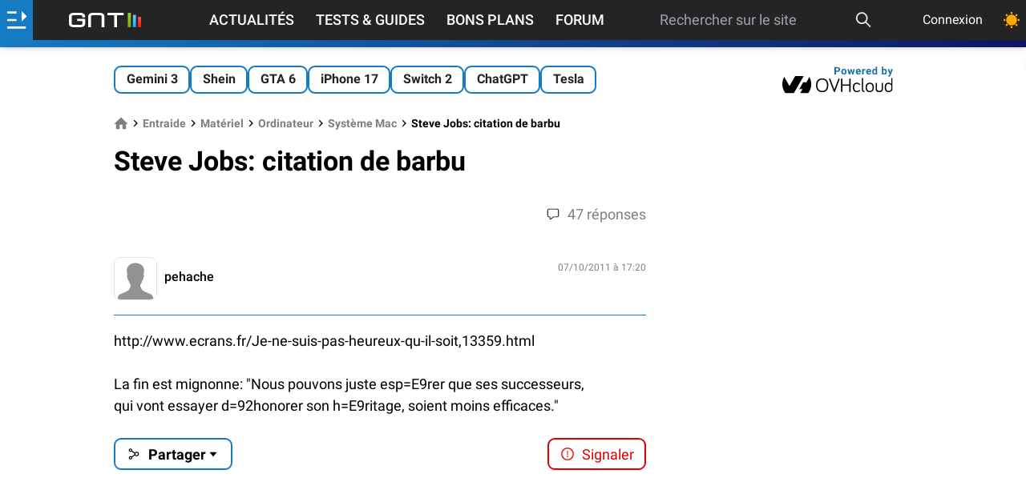

--- FILE ---
content_type: text/html; charset=utf-8
request_url: https://www.google.com/recaptcha/api2/aframe
body_size: 267
content:
<!DOCTYPE HTML><html><head><meta http-equiv="content-type" content="text/html; charset=UTF-8"></head><body><script nonce="nKvIndaXEGrxFuyQG0vNCg">/** Anti-fraud and anti-abuse applications only. See google.com/recaptcha */ try{var clients={'sodar':'https://pagead2.googlesyndication.com/pagead/sodar?'};window.addEventListener("message",function(a){try{if(a.source===window.parent){var b=JSON.parse(a.data);var c=clients[b['id']];if(c){var d=document.createElement('img');d.src=c+b['params']+'&rc='+(localStorage.getItem("rc::a")?sessionStorage.getItem("rc::b"):"");window.document.body.appendChild(d);sessionStorage.setItem("rc::e",parseInt(sessionStorage.getItem("rc::e")||0)+1);localStorage.setItem("rc::h",'1769110323955');}}}catch(b){}});window.parent.postMessage("_grecaptcha_ready", "*");}catch(b){}</script></body></html>